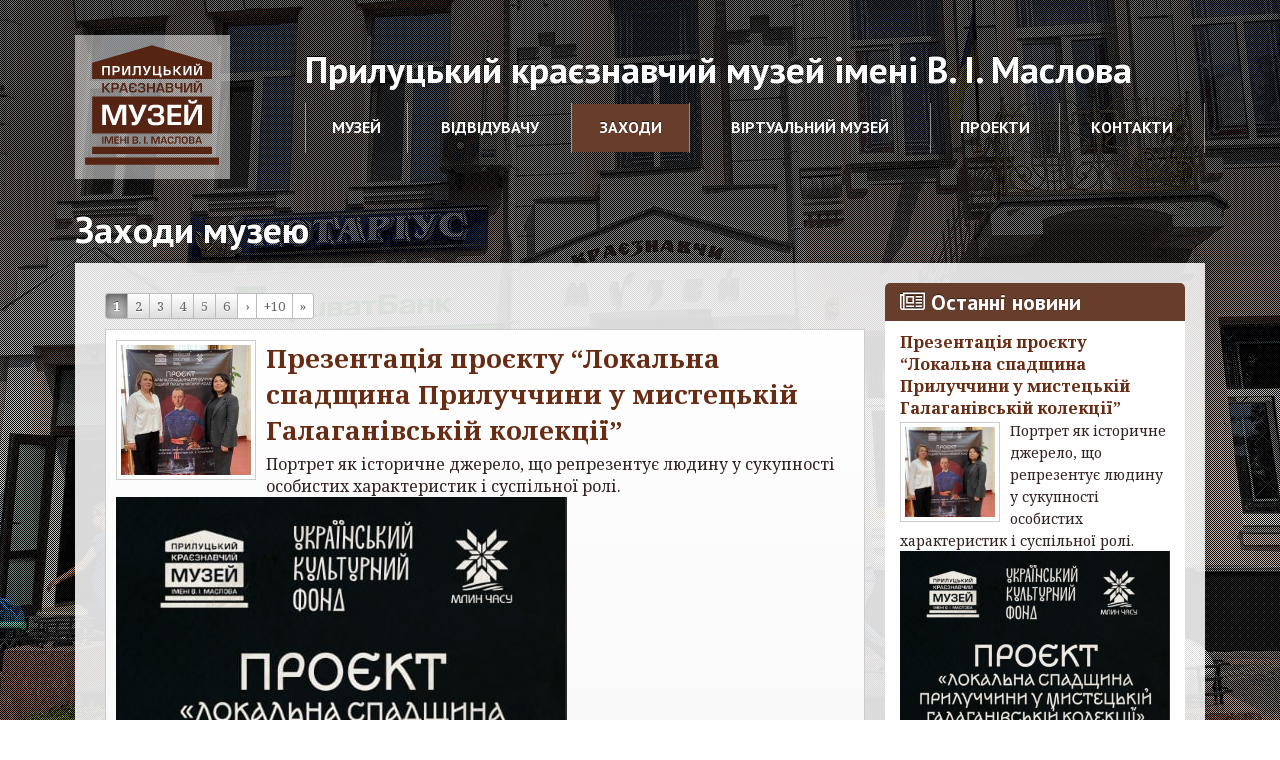

--- FILE ---
content_type: text/html; charset=UTF-8
request_url: https://museumpryluky.org.ua/news/events
body_size: 5130
content:
<!DOCTYPE html>
<html>
<head>
	<title>Заходи музею • Прилуцький краєзнавчий музей імені В. І. Маслова</title>
	<meta name="description" content="Прилуцький краєзнавчий музей імені В. І. Маслова" />
	<meta name="keywords" content="Прилуцький краєзнавчий музей імені В. І. Маслова" />
	<meta http-equiv="Content-Type" content="text/html; charset=utf-8" />
	<link rel="icon" href="favicon.ico" type="image/x-icon">
	<link rel="shortcut icon" href="favicon.ico" type="image/x-icon">
	<link href="/themes/default/style.css?4" rel="stylesheet" type="text/css"/>
	<script type="text/javascript" src="/js/jquery.js"></script>
	<script src="/js/common.js?2"></script>
	<script src="/js/jquery.oWin.js"></script>
	<script src="/js/jquery.chocolate.js"></script>
	<script>
		$(function() {
			$('body').chocolate({
				images		: ['/foto/bg/bg-01.jpg', '/foto/bg/bg-02a.jpg', '/foto/bg/bg-03.jpg', '/foto/bg/bg-04.jpg', '/foto/bg/bg-05.jpg', '/foto/bg/bg-06.jpg', '/foto/bg/bg-07.jpg', '/foto/bg/bg-08.jpg'],
				interval	: 5000,
				speed		: 3000,
			});
		});
	</script>
<!-- Global site tag (gtag.js) - Google Analytics -->
<script async src="https://www.googletagmanager.com/gtag/js?id=G-1Y3V0QDTQ5"></script>
<script>
  window.dataLayer = window.dataLayer || [];
  function gtag(){dataLayer.push(arguments);}
  gtag('js', new Date());

  gtag('config', 'G-1Y3V0QDTQ5');
</script>
</head> 
<body>
	<div style="position: fixed; top: 0; left: 0; width: 100%; height: 100%; z-index:0; background: url(/foto/bg-top.png) top repeat-x;"></div>
	<div style="position: fixed; top: 0; left: 0; width: 100%; height: 100%; z-index:0; background: url(/foto/overlays/06.png);"></div>
	<div class="wrap">
		<div id="header">
			<a href="/" title="На головну" id="logo" class="ani"><img src="/themes/default/images/museum.svg" alt="Прилуки музей"></a>
			<div id="mainMenu">
				<h2>Прилуцький краєзнавчий музей імені В. І. Маслова</h2>
				<table class="ani" cellpadding="0" cellspacing="0">
					<tr>
		<td>
	<a href="/" title="Про музей" class="top">Музей</a>
	<div>
		<a href="/museum/" title="Історія музею">Історія музею</a>
		<a href="/museum/structure.html" title="Структура музею">Структура музею</a>
		<a href="/museum/skarbnytsia.html" title="Архів газети «Скарбниця»">Газета «Скарбниця»</a>
		<a href="/news/museum/research" title="Наші дослідження">Наші дослідження</a>
		<a href="/news/museum/announcements" title="Анонси">Анонси</a>
		<a href="/vidkrytidani.html" title="Головна">Відкриті дані</a>
		<a href="/filia/" title="Філія музею">Філія музею</a>
	</div>
</td>
<td>
	<a href="/visitors/" title="Відвідувачу" class="top">Відвідувачу</a>
	<div>
		<a href="/visitors/excursions.html" title="Музей пропонує">Екскурсії музею</a>
		<a href="/visitors/pruluky.html" title="Місто Прилуки">Місто Прилуки</a>
	</div>
</td>
<td>
	<a href="/news/events" title="Заходи" class="top active">Заходи</a>
	<div>
		<a href="/news/events/museum_night" title="Ніч у музеї ">Ніч у музеї </a>
		<a href="/news/events/education" title="Освітні заходи">Освітні заходи</a>
		<a href="/news/events/exhibitions" title="Виставки">Виставки</a>
		<a href="/news/events/excursions" title="Екскурсії">Екскурсії</a>
	</div>
</td>
<td>
	<a href="/vr.html" title="Віртуальний музей" class="top">Віртуальний музей</a>
	<div>
		<a href="/virtual.html" title="Віртуальна експозиція музею">Віртуальна експозиція</a>
		<a href="/vr/" title="Віртуальна фортеця">Віртуальна фортеця</a>
		<a href="/news/virtual/sadyby" title="Віртуальні «Садиби творчості й добра»">Садиби творчості й добра</a>
		<a href="/news/virtual/liutyi" title="Лютий">Лютий</a>
		<a href="/museum/halahan_collection.html" title="Галаганівська колекція">Галаганівська колекція</a>
		<a href="/vr_halahan/" title="Галаганівська колекція віртуальний 3D-тур">Галаганівська колекція 3D-тур</a>
	</div>
</td>
<td>
	<a href="/news/events/projects" title="Проекти" class="top">Проекти</a>
	<div>
		<a href="/news/istoria/pryluky_istoria" title="Жива історія Прилук">Жива історія Прилук</a>
		<a href="/news/shkola_ambasadoriv" title="Школа амбасадорів">Школа амбасадорів</a>
<div>
	<a href="/news/shkola_ambasadoriv/2023-pidlitky" title="Школа амбасадорів-2023 — Підлітки">2023 — Підлітки</a>
	<a href="/news/shkola_ambasadoriv/2023-dorosli" title="Школа амбасадорів-2023 — Дорослі">2023 — Дорослі</a>
	<a href="/news/shkola_ambasadoriv/2022-pidlitky" title="Школа амбасадорів-2022 — Підлітки">2022 — Підлітки</a>
	<a href="/news/shkola_ambasadoriv/2022-dorosli" title="Школа амбасадорів-2022 — Дорослі">2022 — Дорослі</a>
	<a href="/news/shkola_ambasadoriv/2021-pidlitky" title="Школа амбасадорів-2021 — Підлітки">2021 — Підлітки</a>
</div>
		<a href="/news/istoria/premia" title="Премія ім. Шкоропада">Премія ім. Шкоропада</a>
		<a href="/news/istoria/spadok" title="СпадОК Прилуччина">СпадОК Прилуччина</a>
		<a href="/city_streets/" title="Вулиці міста">Вулиці міста</a>
<div style="top: 168px;">
	<a href="/city_streets/map.html" title="Карта вулиць Прилук">Карта вулиць</a>
	<a href="/city_streets/list.html" title="Довідник вулиць Прилук">Довідник</a>
	<a href="/city_streets/exhibition.html" title="Виставка банерів">Виставка</a>
	<a href="/city_streets/video.html" title="Відео">Відео</a>
</div>
	</div>
</td>
<td>
	<a href="/contacts.html" title="Контактна інформація" class="top">Контакти</a>
</td>

					</tr>
				</table>
			</div>
			<div class="clear"></div>
		</div>
		<h1>Заходи музею</h1>
		<div id="content">
			<div id="col-1">
<div class='pagenate'>Сторінки (14): <span>1</span><a href="/news/events?pg=1">2</a><a href="/news/events?pg=2">3</a><a href="/news/events?pg=3">4</a><a href="/news/events?pg=4">5</a><a href="/news/events?pg=5">6</a><a class='prev_next' href='/news/events?pg=1' title='Следующая страница'>&#8250;</a><a class='prev_next' href='/news/events?pg=10' title='+10 страниц'>+10</a><a class='prev_next' href='/news/events?pg=13' title='Последняя страница'>&raquo;</a></div>
<div class="articles_all ">
	
	<div class="fright"></div>
	<div class='articles_thumb'><img src='https://museumpryluky.org.ua/foto/news_foto/202510/263_t.jpg'></div>
	<a href="/news/263-prezentaciya_proyektu_lokalna_spadshhyna_pryluchchyny_u_mysteczkij_galaganivskij_kolekciyi" title="Читати далі..." class="articles_title">Презентація проєкту “Локальна спадщина Прилуччини у мистецькій Галаганівській колекції”</a>
	<p><span>Портрет як історичне джерело, що репрезентує людину у сукупності особистих характеристик і суспільної ролі.<img src="https://museumpryluky.org.ua/foto/_1.jpg" alt="" width="451" height="997" /></span></p>
	<hr>
	<div class="f8">
		<div class="fleft">
			<i class="fa fa-calendar"></i> 16 жовтня 2025 г. &nbsp;
			<i class="fa fa-eye"></i> 223 &nbsp;
			<span><i class="fa fa-sitemap"></i> <a href='/news/events'>Заходи музею</a> &#8250; <a href='/news/events/education'>Освітні заходи</a></span>
		</div>
		<div class="fright"><i class="fa fa-angle-double-right mr5"></i><a href="/news/263-prezentaciya_proyektu_lokalna_spadshhyna_pryluchchyny_u_mysteczkij_galaganivskij_kolekciyi">Читати далі...</a></div>
	</div>
	<div class="clear"></div>
</div><div class="articles_all ">
	
	<div class="fright"></div>
	<div class='articles_thumb'><img src='https://museumpryluky.org.ua/foto/news_foto/202509/262_t.jpg'></div>
	<a href="/news/262-kozhna_nazva_vulyci_-_ce_vidobrazhennya_epoxy" title="Читати далі..." class="articles_title">Кожна назва вулиці  - це відображення епохи!</a>
	<p><img src="https://museumpryluky.org.ua/foto/0-02-05-ca59da049928cf2501289d5207c375e5650c89df39f32a9cacfec0ba94f2d6d8_21de7e8be86.jpg" alt="" width="1200" height="1600" /></p>
	<hr>
	<div class="f8">
		<div class="fleft">
			<i class="fa fa-calendar"></i> 25 вересня 2025 г. &nbsp;
			<i class="fa fa-eye"></i> 269 &nbsp;
			<span><i class="fa fa-sitemap"></i> <a href='/news/events'>Заходи музею</a> &#8250; <a href='/news/events/exhibitions'>Виставки</a></span>
		</div>
		<div class="fright"><i class="fa fa-angle-double-right mr5"></i><a href="/news/262-kozhna_nazva_vulyci_-_ce_vidobrazhennya_epoxy">Читати далі...</a></div>
	</div>
	<div class="clear"></div>
</div><div class="articles_all ">
	
	<div class="fright"></div>
	<div class='articles_thumb'><img src='https://museumpryluky.org.ua/foto/news_foto/202505/261_t.jpg'></div>
	<a href="/news/261-nich_u_muzeyi_2025" title="Читати далі..." class="articles_title">Ніч у музеї 2025</a>
	<p>16 травня 2025 в рамках відзначення Міжнародного дня музеїв відбулася вечірня екскурсія "Непроста історія Прилук" за участі відомого історика, дослідника Володимира Пилипенка.</p>
	<hr>
	<div class="f8">
		<div class="fleft">
			<i class="fa fa-calendar"></i> 19 травня 2025 г. &nbsp;
			<i class="fa fa-eye"></i> 429 &nbsp;
			<span><i class="fa fa-sitemap"></i> <a href='/news/events'>Заходи музею</a> &#8250; <a href='/news/events/museum_night'>Ніч у музеї</a></span>
		</div>
		<div class="fright"><i class="fa fa-angle-double-right mr5"></i><a href="/news/261-nich_u_muzeyi_2025">Читати далі...</a></div>
	</div>
	<div class="clear"></div>
</div><div class="articles_all ">
	
	<div class="fright"></div>
	<div class='articles_thumb'><img src='https://museumpryluky.org.ua/foto/news_foto/202504/260_t.jpg'></div>
	<a href="/news/260-majster_-_klas_chakluvannya_nad_velykodnim_yajcem" title="Читати далі..." class="articles_title">Майстер - клас "Чаклування над великоднім яйцем"</a>
	<p><img src="https://museumpryluky.org.ua/foto/__3.jpg" alt="" width="1280" height="960" /></p>
	<hr>
	<div class="f8">
		<div class="fleft">
			<i class="fa fa-calendar"></i> 08 квітня 2025 г. &nbsp;
			<i class="fa fa-eye"></i> 520 &nbsp;
			<span><i class="fa fa-sitemap"></i> <a href='/news/events'>Заходи музею</a> &#8250; <a href='/news/events/education'>Освітні заходи</a></span>
		</div>
		<div class="fright"><i class="fa fa-angle-double-right mr5"></i><a href="/news/260-majster_-_klas_chakluvannya_nad_velykodnim_yajcem">Читати далі...</a></div>
	</div>
	<div class="clear"></div>
</div><div class="articles_all ">
	
	<div class="fright"></div>
	<div class='articles_thumb'><img src='https://museumpryluky.org.ua/foto/news_foto/202504/259_t.jpg'></div>
	<a href="/news/259-_vystavka_shevchenko_u_mystecztvi_ta_numizmatyci" title="Читати далі..." class="articles_title"> ВИСТАВКА "ШЕВЧЕНКО У МИСТЕЦТВІ ТА НУМІЗМАТИЦІ"</a>
	<p><img src="https://museumpryluky.org.ua/foto/photo_5431593587767898646_y.jpg" alt="" width="1080" height="810" /></p>
	<hr>
	<div class="f8">
		<div class="fleft">
			<i class="fa fa-calendar"></i> 19 березня 2025 г. &nbsp;
			<i class="fa fa-eye"></i> 569 &nbsp;
			<span><i class="fa fa-sitemap"></i> <a href='/news/events'>Заходи музею</a> &#8250; <a href='/news/events/exhibitions'>Виставки</a></span>
		</div>
		<div class="fright"><i class="fa fa-angle-double-right mr5"></i><a href="/news/259-_vystavka_shevchenko_u_mystecztvi_ta_numizmatyci">Читати далі...</a></div>
	</div>
	<div class="clear"></div>
</div><div class="articles_all ">
	
	<div class="fright"></div>
	<div class='articles_thumb'><img src='https://museumpryluky.org.ua/foto/news_foto/202501/258_t.jpg'></div>
	<a href="/news/258-novorichnyj_majster-klas_z_vygotovlennya_diduxa" title="Читати далі..." class="articles_title">Новорічний майстер-клас з виготовлення дідуха</a>
	<p><span style="color: #000000;">Дідух - дерево родини і світу. Разом з 5 класом ліцею №3 поверталися до традицій наших предків.&nbsp;</span><img src="https://museumpryluky.org.ua/foto/photo_2025-01-03_10-44-15.jpg" alt="" width="960" height="1280" /></p>
	<hr>
	<div class="f8">
		<div class="fleft">
			<i class="fa fa-calendar"></i> 17 грудня 2024 г. &nbsp;
			<i class="fa fa-eye"></i> 619 &nbsp;
			<span><i class="fa fa-sitemap"></i> <a href='/news/events'>Заходи музею</a> &#8250; <a href='/news/events/education'>Освітні заходи</a></span>
		</div>
		<div class="fright"><i class="fa fa-angle-double-right mr5"></i><a href="/news/258-novorichnyj_majster-klas_z_vygotovlennya_diduxa">Читати далі...</a></div>
	</div>
	<div class="clear"></div>
</div><div class="articles_all ">
	
	<div class="fright"></div>
	<div class='articles_thumb'><img src='https://museumpryluky.org.ua/foto/news_foto/202411/246_t.jpg'></div>
	<a href="/news/246-prezentaciya_vydannya_d._revuczkogo_zhyve_slovo_" title="Читати далі..." class="articles_title">Презентація видання Д. Ревуцького "Живе слово" </a>
	<p><span style="color: #000000;"><img src="https://museumpryluky.org.ua/foto/photo_2024-11-07_10-54-48.jpg" alt="" width="1080" height="810" />&nbsp; &nbsp;Слово - "живе слово", дихання, кобзарі, кобза, бандура, брати Ревуцькі - презентація унікального видання Дмитра Ревуцького "Живе слово", яке було знищене радянською владою.&nbsp;</span></p>
<p><span style="color: #000000;">&nbsp; &nbsp;<img src="https://museumpryluky.org.ua/foto/photo_1_2024-11-07_10-24-42.jpg" alt="" width="1080" height="810" />З виданням знайомили краєзнавець, засновник фонду терапевта К. П. Бутейка Петро Панченко, відома науковиця, кандидатка мистецтвознавства, доктор філософії мистецтва Валентина Кузик за участі братчиків Київського кобзарського цеху.</span></p>
	<hr>
	<div class="f8">
		<div class="fleft">
			<i class="fa fa-calendar"></i> 01 листопада 2024 г. &nbsp;
			<i class="fa fa-eye"></i> 450 &nbsp;
			<span><i class="fa fa-sitemap"></i> <a href='/news/events'>Заходи музею</a> &#8250; <a href='/news/events/education'>Освітні заходи</a></span>
		</div>
		<div class="fright"><i class="fa fa-angle-double-right mr5"></i><a href="/news/246-prezentaciya_vydannya_d._revuczkogo_zhyve_slovo_">Читати далі...</a></div>
	</div>
	<div class="clear"></div>
</div><div class="articles_all ">
	
	<div class="fright"></div>
	<div class='articles_thumb'><img src='https://museumpryluky.org.ua/foto/news_foto/202411/244_t.jpg'></div>
	<a href="/news/244-_ya_-_inshyj" title="Читати далі..." class="articles_title"> "Я - ІНШИЙ"</a>
	<p>ВІДКРИТТЯ ВИСТАВКИ<img src="https://museumpryluky.org.ua/foto/photo_2024-11-07_08-47-41.jpg" alt="" width="721" height="1280" /></p>
<p>&nbsp;</p>
	<hr>
	<div class="f8">
		<div class="fleft">
			<i class="fa fa-calendar"></i> 01 листопада 2024 г. &nbsp;
			<i class="fa fa-eye"></i> 554 &nbsp;
			<span><i class="fa fa-sitemap"></i> <a href='/news/events'>Заходи музею</a> &#8250; <a href='/news/events/exhibitions'>Виставки</a></span>
		</div>
		<div class="fright"><i class="fa fa-angle-double-right mr5"></i><a href="/news/244-_ya_-_inshyj">Читати далі...</a></div>
	</div>
	<div class="clear"></div>
</div><div class="articles_all ">
	
	<div class="fright"></div>
	<div class='articles_thumb'><img src='https://museumpryluky.org.ua/foto/news_foto/202408/240_t.jpg'></div>
	<a href="/news/240-zoloto_solomky" title="Читати далі..." class="articles_title">"Золото соломки"</a>
	<p>ВІДКРИТТЯ ВИСТАВКИ<img src="https://museumpryluky.org.ua/foto/photo_1_2024-08-27_11-53-22.jpg" alt="" width="1280" height="960" /></p>
	<hr>
	<div class="f8">
		<div class="fleft">
			<i class="fa fa-calendar"></i> 27 серпня 2024 г. &nbsp;
			<i class="fa fa-eye"></i> 632 &nbsp;
			<span><i class="fa fa-sitemap"></i> <a href='/news/events'>Заходи музею</a> &#8250; <a href='/news/events/exhibitions'>Виставки</a></span>
		</div>
		<div class="fright"><i class="fa fa-angle-double-right mr5"></i><a href="/news/240-zoloto_solomky">Читати далі...</a></div>
	</div>
	<div class="clear"></div>
</div><div class="articles_all ">
	
	<div class="fright"></div>
	<div class='articles_thumb'><img src='https://museumpryluky.org.ua/foto/news_foto/202408/239_t.jpg'></div>
	<a href="/news/239-istoriya_pid_vidkrytym_nebom" title="Читати далі..." class="articles_title">"Історія під відкритим небом"</a>
	<p><img src="https://museumpryluky.org.ua/foto/IMAGE_2024-08-06_192520.jpg" alt="" width="1280" height="960" />На музейному майданчику демонструються фільми на істочну тематику, які розвічують імперські, радянські та російські міфи - "Що шукали росіяни у Чернігові", "Вся правда про український Південь", "Наймаштабніше розслідування про схід України".<img src="https://museumpryluky.org.ua/foto/IMAGE_2024-08-06_192527.jpg" alt="" width="1280" height="720" /></p>
	<hr>
	<div class="f8">
		<div class="fleft">
			<i class="fa fa-calendar"></i> 06 серпня 2024 г. &nbsp;
			<i class="fa fa-eye"></i> 622 &nbsp;
			<span><i class="fa fa-sitemap"></i> <a href='/news/events'>Заходи музею</a> &#8250; <a href='/news/events/education'>Освітні заходи</a></span>
		</div>
		<div class="fright"><i class="fa fa-angle-double-right mr5"></i><a href="/news/239-istoriya_pid_vidkrytym_nebom">Читати далі...</a></div>
	</div>
	<div class="clear"></div>
</div><div class='pagenate'>Сторінки (14): <span>1</span><a href="/news/events?pg=1">2</a><a href="/news/events?pg=2">3</a><a href="/news/events?pg=3">4</a><a href="/news/events?pg=4">5</a><a href="/news/events?pg=5">6</a><a class='prev_next' href='/news/events?pg=1' title='Следующая страница'>&#8250;</a><a class='prev_next' href='/news/events?pg=10' title='+10 страниц'>+10</a><a class='prev_next' href='/news/events?pg=13' title='Последняя страница'>&raquo;</a></div>
			</div>
			<div id="col-2">
				<div class="block">
	<h3><i class='fa fa-newspaper-o'></i> Останні новини</h3>
	<a href='/news/263-prezentaciya_proyektu_lokalna_spadshhyna_pryluchchyny_u_mysteczkij_galaganivskij_kolekciyi' title='Детальніше'><b>Презентація проєкту “Локальна спадщина Прилуччини у мистецькій Галаганівській колекції”</b></a><br>
<div class='articles_thumb articles_thumb_small'><img src='https://museumpryluky.org.ua/foto/news_foto/202510/263_t.jpg'><span></span></div><span class='f8'><span>Портрет як історичне джерело, що репрезентує людину у сукупності особистих характеристик і суспільної ролі.<img src="https://museumpryluky.org.ua/foto/_1.jpg" alt="" width="451" height="997" /></span></span>
<a href='/news/263-prezentaciya_proyektu_lokalna_spadshhyna_pryluchchyny_u_mysteczkij_galaganivskij_kolekciyi' title='Детальніше' class='f8 link'>Детальніше</a><hr>
<a href='/news/262-kozhna_nazva_vulyci_-_ce_vidobrazhennya_epoxy' title='Детальніше'><b>Кожна назва вулиці  - це відображення епохи!</b></a><br>
<div class='articles_thumb articles_thumb_small'><img src='https://museumpryluky.org.ua/foto/news_foto/202509/262_t.jpg'><span></span></div><span class='f8'><img src="https://museumpryluky.org.ua/foto/0-02-05-ca59da049928cf2501289d5207c375e5650c89df39f32a9cacfec0ba94f2d6d8_21de7e8be86.jpg" alt="" width="1200" height="1600" /></span>
<a href='/news/262-kozhna_nazva_vulyci_-_ce_vidobrazhennya_epoxy' title='Детальніше' class='f8 link'>Детальніше</a><hr>
<a href='/news/261-nich_u_muzeyi_2025' title='Детальніше'><b>Ніч у музеї 2025</b></a><br>
<div class='articles_thumb articles_thumb_small'><img src='https://museumpryluky.org.ua/foto/news_foto/202505/261_t.jpg'><span></span></div><span class='f8'>16 травня 2025 в рамках відзначення Міжнародного дня музеїв відбулася вечірня екскурсія "Непроста історія Прилук" за участі відомого історика, дослідника Володимира Пилипенка.</span>
<a href='/news/261-nich_u_muzeyi_2025' title='Детальніше' class='f8 link'>Детальніше</a><hr>
<a href='/news/260-majster_-_klas_chakluvannya_nad_velykodnim_yajcem' title='Детальніше'><b>Майстер - клас "Чаклування над великоднім яйцем"</b></a><br>
<div class='articles_thumb articles_thumb_small'><img src='https://museumpryluky.org.ua/foto/news_foto/202504/260_t.jpg'><span></span></div><span class='f8'><img src="https://museumpryluky.org.ua/foto/__3.jpg" alt="" width="1280" height="960" /></span>
<a href='/news/260-majster_-_klas_chakluvannya_nad_velykodnim_yajcem' title='Детальніше' class='f8 link'>Детальніше</a><hr>
<a href='/news/259-_vystavka_shevchenko_u_mystecztvi_ta_numizmatyci' title='Детальніше'><b> ВИСТАВКА "ШЕВЧЕНКО У МИСТЕЦТВІ ТА НУМІЗМАТИЦІ"</b></a><br>
<div class='articles_thumb articles_thumb_small'><img src='https://museumpryluky.org.ua/foto/news_foto/202504/259_t.jpg'><span></span></div><span class='f8'><img src="https://museumpryluky.org.ua/foto/photo_5431593587767898646_y.jpg" alt="" width="1080" height="810" /></span>
<a href='/news/259-_vystavka_shevchenko_u_mystecztvi_ta_numizmatyci' title='Детальніше' class='f8 link'>Детальніше</a><hr>
<a href='/news' class='link f8'>Всі новини</a>

</div>


				<a href="https://timfm.online/" target="_blank"><img src="/foto/ТІМ-FM-PARTNER.png"></a><br>
				
			</div>
			<div class="clear"></div>
		</div>
		<footer>
Прилуцький краєзнавчий музей імені В. І. Маслова<br>2019–2025 © Всі права захищені
		</footer>
	</div>
	<i class="fa fa-caret-square-o-up ani" id="toTop" title="Догори"></i>
</body> 
</html>

--- FILE ---
content_type: text/css
request_url: https://museumpryluky.org.ua/themes/default/style.css?4
body_size: 4876
content:
@import url(https://fonts.googleapis.com/css?family=PT+Sans:400,700&subset=latin,cyrillic);
@import url('https://fonts.googleapis.com/css?family=Noto+Serif:400,400i,700,700i&display=swap');
@import url(/common/font-awesome/css/font-awesome.min.css);

:root {--main-color: #673D2C; --main-light-color: #815e50; --main-dark-color: #3f2519; --main-font-size: 16px; --main-font: 'Noto Serif', serif; --title-font: "PT Sans", Arial, Helvetica, sans-serif;}

/* Layout */

html, body	{width: 100%; min-width: 1120px; height: 100%; padding: 0; margin: 0; }
body	{ min-width: 1120px; font-size: var(--main-font-size); font-family: var(--main-font); color: #322;
	background-position: center center;
	background-attachment: fixed;
	background-repeat: repeat;
	background-size: cover;
	}
td, th {font-size: 15px;}
* {box-sizing: border-box;}

.wrap { width: 1130px; margin: 0px auto; position: relative; min-height: 100%; height: 100%; display:flex; flex-direction:column; }
.mainPage .wrap {height: 100%;}

.ani, .ani *, .inp1 {
	-webkit-transition: all .15s ease-in-out;
	-moz-transition: all .15s ease-in-out;
	-o-transition: all .15s ease-in-out;
	-ms-transition: all .15s ease-in-out;
	transition: all .15s ease-in-out;
	}

#header { height: 180px; margin-top: 15px; padding: 20px 0; width: 100%; z-index: 900; position: relative; background1: rgba(255,255,255,.75); font-family: var(--title-font);}
a#logo {display: block; float: left; padding: 10px; background: rgba(255,255,255,.5);}
a#logo:hover {background: #fff;}
a#logo img {height: 120px;}

.header_shadow {background: url(images/shadow-3.png) center top no-repeat; height: 21px;}
.slider_shadow {position: relative; z-index: 9999; background: url(images/shadow-1.png) center top no-repeat; height: 21px; border-top: 2px solid #fff;}

#content {background: rgba(255,255,255,0.85); padding: 20px 20px 20px 30px; box-shadow: 0 0 10px rgba(0,0,0,0.2); margin-bottom: 20px;}
#content img {max-width: 100% !important; height: auto;}
.mainPage #content {display: none;}

#col-1 {width: 760px; float: left;}
#col-2 {width: 300px; float: right;}

footer {margin-top: auto; width: 100%; background: rgba(0,0,0,0.5); padding: 15px 30px; margin: auto 0 20px 0; font-size: 15px; text-align: center; color: #fff;}
footer a {color: #baa; text-decoration: none; font-size: 15px;}
footer a:hover {color: #fff; text-decoration: underline; }
footer .nav a {}

#toTop {position: fixed; bottom: 30px; right: 40px; z-index: 9999; font-size: 48px; color: #fff; opacity: 0; text-shadow: 0 0 30px #000; cursor: pointer; transform: translateY(50px);}
#toTop.show {opacity: .7; transform: translateY(0);}
#toTop:hover {opacity: 1;}

.whiteb {background: #fff; padding: 10px 15px; margin-bottom: 20px;}


/* Formatting */

.just {text-align: justify;}
.center {text-align: center;}
.left {text-align: left;}

.ml10 	{margin-left:  10px 	!important;}
.mr5 	{margin-right: 5px !important;}
.mr10 	{margin-right: 10px !important;}
.mt10 	{margin-top: 10px !important;}
.mt20 	{margin-top: 20px !important;}
.mb5 	{margin-bottom: 5px !important;}
.mb10 	{margin-bottom: 10px !important;}
.mb20 	{margin-bottom: 20px !important;}
.mr1p {margin-right: 1% !important;}
.mr2p {margin-right: 2% !important;}

.pd20 {padding: 20px !important;}

.w60 {width: 60px;}
.w80 {width: 80px;}
.w100 {width: 100px;}
.w120 {width: 120px;}
.w150 {width: 150px;}
.w200 {width: 200px;}
.w250 {width: 250px;}
.w300 {width: 300px;}
.w350 {width: 350px;}
.w400 {width: 400px;}
.w500 {width: 500px;}
.w600 {width: 600px;}
.w30p {width: 30%;}
.w50p {width: 50%;}
.w70p {width: 70%;}
.w90p {width: 90%;}
.w95p {width: 95%;}
.w100p {width: 100%;}

.f7 {font-size: 12px;}
.f8 {font-size: 14px;}
.f9 {font-size: 15px;}
.f10 {font-size: 16px;}
.f18 {font-size: 18px;}
.f12 {font-size: 20px;}
.f14 {font-size: 22px;}
.bold {font-weight: bold !important;}
.bbox {box-sizing: border-box;}

.db {display: block;}

.grey {color: #999;}
.red {color: #c00;}

.nowrap {white-space: nowrap;}

.b {border: solid 1px cyan;}

.clear {display: block; clear: both;}
.fleft {float: left;}
.fright {float: right;}

.opa3 {opacity: .3;}
.opa5 {opacity: .5;}

.hidden {display: none;}

.rel {position: relative;}

.defTxt {font-size: 16px; font-weight: normal;}

.filedl {border: 1px solid #ccc; border-radius: 3px; padding: 1px 8px; white-space: nowrap; display: inline-block;}
.filedl:hover {box-shadow: 0 0 10px rgba(0,0,0,.3); border-color: #693; text-decoration: none; background: #693; color: #fff;}

/* Forms */

.inp, textarea {background: #fff; border: solid 1px #9ab; padding: 5px; border-radius: 2px; box-shadow: 0 6px 10px #f3f3f3 inset; box-sizing: border-box; }
.inp1 {background: #06b; color: #fff; border: none; font-weight: bold; padding: 5px 10px; border-radius: 2px; text-align: center; text-shadow: 0 -1px 0 rgba(0,0,0,0.35);}
.inp1:hover {background: #08e; cursor: pointer; box-shadow: 0 0 10px rgba(0,0,0,.25); color: #fff; text-decoration: none;}
.inp_red {background: #fdd; border-color: #a00;}

/* Tags */

hr { color: #aaa; background-color: #aaa; border: 0px none; height: 1px; clear: both; }
.hr { background-color: #aaa; height:1px; line-height: 1px; clear: both; margin: 5px 0; font-size: 0; }
form {padding: 0; margin: 0;}
img {border: none;}
h1, h2, h3, h4, h5 {color: var(--main-color); font-family: var(--title-font); font-weight: bold; border: 0; padding: 0; margin: 0 0 10px 0;}
h1, #mainMenu h2 {font-size: 28pt; text-shadow: 0 -1px 0 rgba(0,0,0,.9); color: #fff; margin-top: 10px;}

h2 {font-size: 22pt; }
h3 {font-size: 18pt;}
h4 {font-size: 15pt; font-weight: bold;}
h5 {font-size: 13pt; font-weight: bold;}
p {margin: 0 0 10px 0;}

a {color: #672c14; text-decoration: none; }
a:hover {color: #b00; text-decoration: underline; }

a.link {border-bottom: 1px dotted #672c14;}
a.link:hover {border-bottom: 1px solid #b00; text-decoration: none;}

ul.cool-li {list-style: none; padding: 0 0 15px 18px; margin: 0;}
.cool-li li {background: url(/o-icon/li.png) no-repeat 0 5px; padding: 0 0 2px 22px;}

label.radio {background: #fff; border: 1px solid #666; padding: 2px 6px 2px 8px; border-radius: 2px; cursor: pointer;}
label.radio:hover {background: #eee; box-shadow: 0 0 6px #bbb;}
label.radio.checked {color: #fff; text-shadow: 0 -1px 0 #000;background: -moz-linear-gradient(top,  #919191 0%, #626262 100%);background: -webkit-gradient(linear, left top, left bottom, color-stop(0%,#919191), color-stop(100%,#626262));background: -webkit-linear-gradient(top,  #919191 0%,#626262 100%);background: -o-linear-gradient(top,  #919191 0%,#626262 100%);background: -ms-linear-gradient(top,  #919191 0%,#626262 100%);background: linear-gradient(to bottom,  #919191 0%,#626262 100%);filter: progid:DXImageTransform.Microsoft.gradient( startColorstr='#919191', endColorstr='#626262',GradientType=0 );}
label.radio input {margin: -3px 3px 0; vertical-align: middle;}

.cols2 {column-count: 2; column-gap: 25px;}

/* Blocks */

.block {background: #fff; padding: 15px; border-radius: 5px; margin-bottom: 10px; border-bottom: 2px solid var(--main-color);}
.block h3 {color: #fff; margin: -15px -15px 10px -15px; padding: 5px 15px 5px 15px; border-radius: 5px 5px 0 0; text-shadow: 0 -1px 0px rgba(0,0,0,.5); font-size: 22px;
background: var(--main-color);
}

.infoDiv, .alertDiv { padding: 15px 15px 15px 55px; margin-bottom: 10px; border-radius: 10px; font-size: 11pt;}
.infoDiv {background: #9cf url(/o-icon/info_rhombus.png) 10px center no-repeat;}
.alertDiv {background: #fdb url(/o-icon/alert-32.png) 10px center no-repeat;}
.infoDiv p, .alertDiv p {margin: 5px 0;}
.info_grey {padding: 10px; margin: 10px 0; border-radius: 5px; background: #eee url(images/vintage-concrete.jpg); border: 1px solid #ccc;}


/* Menu & buttons */

#mainMenu {float: right; width: 900px; top: 0; left: 0; z-index: 9999; }
#mainMenu table {border-left: 1px solid rgba(255,255,255,.5); width: 900px; height: 50px;}
#mainMenu td {text-align: center; border-right: 1px solid rgba(255,255,255,.5); position: relative;}
#mainMenu td > div > div {top: 42px; left: -180px; width: 180px; border-right: 1px solid #000; display: none}
#mainMenu a {display: block; height: 48px; padding: 13px 15px 0 15px; font-size: 16px; font-weight: bold; color: #fff; text-shadow: 0 -1px 0px rgba(0,0,0,.6); text-transform: uppercase; position: relative;}
#mainMenu a:hover {text-decoration: none; background: var(--main-dark-color);}
#mainMenu a.active, #mainMenu td div a.active:hover { color: #fff; text-decoration: none; background: var(--main-color);}
#mainMenu a.active::after {content: ' '; position: absolute; margin-left: -8px; bottom: 0; left: 50%; }

#mainMenu div {display: none; position: absolute; top: 48px; box-shadow: 0 5px 10px rgba(0,0,0,.5);}
#mainMenu td:hover > div {display: block;}
#mainMenu td:hover a.top {background: var(--main-dark-color);}
#mainMenu div a {white-space: nowrap; background: var(--main-color); height: 42px; padding-top: 11px; font-size: 16px; border-top: 1px solid rgba(255,255,255,.25);}
#mainMenu div a:hover {background: var(--main-dark-color);}
#mainMenu div a:hover + div {display: block;}
#mainMenu div div:hover {display: block;}

#menu_bottom {padding: 15px 0; text-align: center; background: #ccc url(images/shadow-3.png) center top no-repeat; border-top: 1px solid #999;}
#menu_bottom a {font-size: 18px; color: #06b; padding: 4px 15px; border-radius: 3px;}
#menu_bottom a:hover {background: #06b; color: #fff; text-decoration: none;}

.butt_close {display: block; width: 16px; height: 16px; background: #fff url(/o-icon/delete.png) center center no-repeat; border-radius: 3px; margin: -5px -5px 0 0;}
.butt_close:hover { background-color1: #ffba00; box-shadow: 0 0 4px rgba(0,0,0,0.5);}

.butt {display: inline-block; font-size: 14px; background: #ddd;
background: -moz-linear-gradient(top, #ffffff 0%, #ddd 100%);
background: -webkit-gradient(linear, left top, left bottom, color-stop(0%,#ffffff), color-stop(100%,#ddd));
background: -webkit-linear-gradient(top, #ffffff 0%,#ddd 100%);
background: -o-linear-gradient(top, #ffffff 0%,#ddd 100%);
background: -ms-linear-gradient(top, #ffffff 0%,#ddd 100%);
background: linear-gradient(to bottom, #ffffff 0%,#ddd 100%);
filter: progid:DXImageTransform.Microsoft.gradient( startColorstr='#ffffff', endColorstr='#ddd',GradientType=0 );
border: solid 1px #bbb; color: #666; text-align: center; text-shadow: 1px 1px 0 #fff;
border-radius: 3px; padding: 4px 10px; cursor: pointer; margin-right: 5px;
}
.butt:hover {text-decoration: none; background: #fff; border-color: #aaa; cursor: pointer; box-shadow: 0 0 5px rgba(0,0,0,0.15); }
.butt:active {box-shadow: 0 1px 3px rgba(0,0,0,0.3) inset;}

.buttons {margin: 0 13px 5px 0; display: inline-block; font-size: 0; white-space: nowrap;}
.buttons .butt {margin: 0 -1px 0 0; border-radius: 0;}
.buttons .butt:first-child {border-top-left-radius: 3px; border-bottom-left-radius: 3px;}
.buttons .butt:last-child   {border-top-right-radius: 3px; border-bottom-right-radius: 3px;}

.butts { display: block; width: 300px; height: 100px; border-radius: 5px; margin-bottom: 10px; 
text-shadow: 0 -1px 0px rgba(0,0,0,.5);
background: #77bb44;
background: -moz-linear-gradient(top,  #77bb44 0%, #669933 100%);
background: -webkit-linear-gradient(top,  #77bb44 0%,#669933 100%);
background: linear-gradient(to bottom,  #77bb44 0%,#669933 100%);
filter: progid:DXImageTransform.Microsoft.gradient( startColorstr='#77bb44', endColorstr='#669933',GradientType=0 );
}
.butts:hover {background: #7b4; box-shadow: 0 0 14px rgba(0,0,0,.5) inset;}


/* foldable */

.foldable {padding: 3px 5px 3px 35px !important; background: #eee url(/o-icon/plus.png) 10px center no-repeat; border-radius: 5px;}
.foldable.active {background: #9cf url(/o-icon/minus.png) 10px center no-repeat;}
.foldable:hover {background-color: #ccc; cursor: pointer;}
.foldable + div {display: none;}

.collapsible {border: 1px solid #ccc;}
.collapsible div.collapse {display: none; padding: 15px;}
.collapsible h2 {margin: 0; cursor: pointer; padding: 5px 5px 5px 35px !important; border: none; background: #eee url(/o-icon/plus.png) 10px center no-repeat; text-shadow: 0 1px rgba(255,255,255,.5);}
.collapsible:hover h2, .collapsible.active h2 {background: #b1ceeb url(/o-icon/minus.png) 10px center no-repeat;}
.collapsible:hover, .collapsible.active {border-color: #c0e0ff;}

/* News & articles */

.articles_one {}

.articles_all {padding: 10px; margin: 0 0 -1px 0; border: 1px solid #ccc; border-radius: 0px; 
background: #ffffff;
background: -moz-linear-gradient(top,  #ffffff 0%, #eee 100%);
background: -webkit-gradient(linear, left top, left bottom, color-stop(0%,#ffffff), color-stop(100%,#eee));
background: -webkit-linear-gradient(top,  #ffffff 0%,#eee 100%);
background: -o-linear-gradient(top,  #ffffff 0%,#eee 100%);
background: -ms-linear-gradient(top,  #ffffff 0%,#eee 100%);
background: linear-gradient(to bottom,  #ffffff 0%,#eee 100%);
filter: progid:DXImageTransform.Microsoft.gradient( startColorstr='#ffffff', endColorstr='#eee',GradientType=0 );
}
.articles_all:hover {box-shadow: 0 0 6px #ccc; background: #fff;}
.articles_all:hover .articles_bottom {background: #eee;}
.articles_unactive {border: 1px solid #f00; background: #fee;}
.articles_title {font-size: 26px; font-weight: bold; margin-bottom: 5px; display: block;}
.articles_thumb {float: left; margin-right: 10px; margin-bottom: 10px; padding: 4px; position: relative; border: 1px solid #ccc; background: #fff; box-sizing: border-box;}
.articles_thumb img {display: block; width: 130px;}
.articles_thumb_big {width: 100%; margin-right: 10px; margin-bottom: 10px; padding: 4px; position: relative; border: 1px solid #ccc; background: #fff; box-sizing: border-box;}
.articles_thumb_big img {display: block; width: 100%;}
.articles_date {float: left;}
.articles_cats {float: left;}
.articles_bottom {font-size: 8pt; background: #ddd; margin: 0 -10px -10px -10px; padding: 5px 10px;}
.articles_thumb_mini {float: left; margin: 5px 8px 0 0; width: 75px; height: 56px; border: 1px solid #eee;}
.small_date {padding: 1px 3px; font-size: 7pt; background: #d8e8ff; font-weight: bold;}
.date_articles {font-size: 9pt;}

.articles_list { padding: 5px;}
.col-2 .articles_list { font-size: 8pt; margin: 0 -5px;}
.articles_list img {margin-bottom: -2px;}
.articles_list:nth-child(2n+1){ background: #eee;}

.news_unactive {border-color: #c00 !important; background: #fee !important;}

#news_main {margin-bottom: 10px;}
.news_main {padding: 0; margin: 0;}
.news_main li {box-sizing: border-box; width: 370px; margin: 0 5px; float: left; height: 190px; line-height: 110%; list-style: none;}
.news_main .articles_thumb {margin-top; 10px;}
.news_main .articles_thumb span {display: block; position: absolute; left: 0; bottom: 10px; font-size: 10px; background: #fff; padding: 3px 5px; line-height: 100%;}
.news_main a {font-weight: bold;}
.news_main span.descr_news  {font-size: 15px;}

.articles_thumb_small {margin-bottom: 3px; margin-top: 3px;}
.articles_thumb_small img {width: 90px;}

/* oWin */

.oWins {max-width: 100%;}
.oWinOuter {box-sizing: border-box; position: fixed; left: 50%; top: 200px; z-index: 11000; border: 4px #999 solid; border-radius: 8px; box-shadow: 0 5px 20px #000; padding: 1px; background: #666; display: none; min-width: 200px; max-width: 96%;}
.oWinInner {box-sizing: border-box; display: block; padding: 15px 20px; border-radius: 4px; background: #ffffff;
background: -moz-linear-gradient(top, #ffffff 20%, #dddddd 100%);
background: -webkit-gradient(linear, left top, left bottom, color-stop(20%,#ffffff), color-stop(100%,#dddddd));
background: -webkit-linear-gradient(top, #ffffff 20%,#dddddd 100%);
background: -o-linear-gradient(top, #ffffff 20%,#dddddd 100%);
background: -ms-linear-gradient(top, #ffffff 20%,#dddddd 100%);
background: linear-gradient(to bottom, #ffffff 20%,#dddddd 100%);
filter: progid:DXImageTransform.Microsoft.gradient( startColorstr='#ffffff', endColorstr='#dddddd',GradientType=0 );
}
.oWinTitle {font-size: 24px; padding: 10px 20px; margin: -15px -20px 15px -20px; border-radius: 4px 4px 0 0; text-shadow: 0 1px 0 rgba(255,255,255,0.5); color: #666; cursor: move;
background: #eeeeee;
background: -moz-linear-gradient(top,  #eeeeee 0%, #bbbbbb 100%);
background: -webkit-linear-gradient(top,  #eeeeee 0%,#bbbbbb 100%);
background: linear-gradient(to bottom,  #eeeeee 0%,#bbbbbb 100%);
filter: progid:DXImageTransform.Microsoft.gradient( startColorstr='#eeeeee', endColorstr='#bbbbbb',GradientType=0 );
}
#oWinOverlay { position: fixed; z-index: 1000; top: 0px; left: 0px; height:100%; width:100%; background: #000; display: none;}
.oWinCloseButt {display: block; float: right; width: 16px; height: 16px; margin: 8px 0 0 10px; background: url(/o-icon/oWinClose.png) top no-repeat;}
.oWinCloseButt:hover { background-position: bottom;}

/* Pagenate */

.pagenate {margin: 10px 0; font-size: 0; white-space: nowrap;}
.pagenate a, .pagenate span {display: inline-block; font-size: 13px; background: #ddd;background: -moz-linear-gradient(top, #ffffff 0%, #ddd 100%);background: -webkit-gradient(linear, left top, left bottom, color-stop(0%,#ffffff), color-stop(100%,#ddd));background: -webkit-linear-gradient(top, #ffffff 0%,#ddd 100%);background: -o-linear-gradient(top, #ffffff 0%,#ddd 100%);background: -ms-linear-gradient(top, #ffffff 0%,#ddd 100%);background: linear-gradient(to bottom, #ffffff 0%,#ddd 100%);filter: progid:DXImageTransform.Microsoft.gradient( startColorstr='#ffffff', endColorstr='#ddd',GradientType=0 );border: solid 1px #bbb; color: #666; text-align: center; text-shadow: 0 1px 0 #fff;border-radius: 0; padding: 3px 7px; margin: 0 -1px 0 0;}
a.prev_next {background: #fff; }
.pagenate a:hover {background: #fff; border-color: #aaa; cursor: pointer; box-shadow: 0 0 3px rgba(0,0,0,0.2); text-decoration: none;}
.pagenate span {font-weight: bold; box-shadow: 0 0 8px rgba(0,0,0,0.4) inset; color: #fff; text-shadow: 0 -1px 0 rgba(0,0,0,0.5);background: #888;background: -moz-linear-gradient(top, #888 0%, #ccc 100%);background: -webkit-gradient(linear, left top, left bottom, color-stop(0%,#888), color-stop(100%,#ccc));background: -webkit-linear-gradient(top, #888 0%,#ccc 100%);background: -o-linear-gradient(top, #888 0%,#ccc 100%);background: -ms-linear-gradient(top, #888 0%,#ccc 100%);background: linear-gradient(to bottom, #888 0%,#ccc 100%);filter: progid:DXImageTransform.Microsoft.gradient( startColorstr='#888', endColorstr='#ccc',GradientType=0 );}.pagenate a:first-child, .pagenate span:first-child {border-top-left-radius: 3px;  border-bottom-left-radius: 3px;}.pagenate a:last-child,  .pagenate span:last-child  {border-top-right-radius: 3px; border-bottom-right-radius: 3px;}

/* Gallery */

.fotoThumbs { padding: 10px 10px; border: 1px solid #ccc; border-radius: 5px;
background: rgba(255,255,255,.5);
}

.fotoThumbs a {display: block; padding: 7px; border: 1px solid #ccc; border-radius: 3px; background: #fff; float: left; margin: 5px; position: relative;}
.fotoThumbs a:hover {box-shadow: 0 0 10px #999;}
.fotoThumbs img {display: block; width: 220px; height: 165px;
	-webkit-transition: all .2s ease-in-out;
	-moz-transition: all .2s ease-in-out;
	-o-transition: all .2s ease-in-out;
	-ms-transition: all .2s ease-in-out;
	transition: all .2s ease-in-out; }
.fotoThumbs a div {overflow: hidden;}
.fotoThumbs a:hover img.prettyfoto, a:hover img.prettyfoto { 
	opacity: 0.7;
	-moz-transform: scale(1.1);
	-webkit-transform: scale(1.1);
	-o-transform: scale(1.1);
	transform: scale(1.1);
}
.fotoThumbs a span {display: block; position: absolute; background: url(/o-icon/zoom_32.png) no-repeat; height: 32px; width: 32px; margin: -16px 0 0 -16px; left: 52%; top: 52%; opacity: 0; 
	-webkit-transition: all .2s ease-in-out;
	-moz-transition: all .2s ease-in-out;
	-o-transition: all .2s ease-in-out;
	-ms-transition: all .2s ease-in-out;
	transition: all .2s ease-in-out;
	}

.fotoThumbs a:hover span {opacity: 1;}

.prettydiv {padding: 4px 4px; margin: 0 -5px 10px -5px; border: 1px solid rgba(153,102,34,.5); border-radius: 5px; background: rgba(255,255,255,.3); }
.prettydiv img {display: block;}
.prettydiv div {overflow: hidden;}
.prettydiv p {padding: 5px 0 5px 5px; margin: 0; font-size: 15px;}
.prettydiv a:hover img { 
	opacity: 0.8;
	-moz-transform: scale(1.05);
	-webkit-transform: scale(1.05);
	-o-transform: scale(1.05);
	transform: scale(1.05);
}

.stripDiv {padding: 10px; margin-bottom: 10px; border-radius: 5px; background: #e4f0fa; border: 1px solid #fff;}
.stripDiv:nth-child(2n+1){ background: #c9dff0;}
.stripDiv:hover{ border-color: #8ac;}

/* Common */



/* Tables */

#cool_table, .cool_table {border: 1px solid #7faed3;}
#cool_table th, .cool_table th {padding: 5px 10px; font-weight: bold; font-size: 16px; text-align: center; color: #fff; background: #069; text-shadow: -1px -1px 0 #024;}
#cool_table td, .cool_table td {font-weight: normal; font-size: 15px; background: #ecf6ff; border-right: 1px solid #7faed3; border-bottom: 1px solid #7faed3; padding: 3px 10px;}
.cool_table tr.odd td {background: #f5f5f5;}
.cool_table tr:hover td {background: #c9e3f9; }



/*  */

.mapExpand {position: fixed; left: 0; top: 0; background: #333; width: 100vw; height: 100vh; z-index: 11111;}
.mapExpand iframe {width: 100%; height: 100%;}

--- FILE ---
content_type: image/svg+xml
request_url: https://museumpryluky.org.ua/themes/default/images/museum.svg
body_size: 4653
content:
<?xml version="1.0" encoding="UTF-8" standalone="no"?>
<svg
   xmlns:dc="http://purl.org/dc/elements/1.1/"
   xmlns:cc="http://creativecommons.org/ns#"
   xmlns:rdf="http://www.w3.org/1999/02/22-rdf-syntax-ns#"
   xmlns:svg="http://www.w3.org/2000/svg"
   xmlns="http://www.w3.org/2000/svg"
   viewBox="0 0 178.66667 158.66667"
   height="158.66667"
   width="178.66667"
   xml:space="preserve"
   id="svg2"
   version="1.1"><metadata
     id="metadata8"><rdf:RDF><cc:Work
         rdf:about=""><dc:format>image/svg+xml</dc:format><dc:type
           rdf:resource="http://purl.org/dc/dcmitype/StillImage" /></cc:Work></rdf:RDF></metadata><defs
     id="defs6" /><g
     transform="matrix(1.3333333,0,0,-1.3333333,0,158.66667)"
     id="g10"><g
       transform="scale(0.1)"
       id="g12"><path
         id="path14"
         style="fill:#562412;fill-opacity:1;fill-rule:evenodd;stroke:none"
         d="M 71.1914,1013.16 666.465,1186.39 1261.74,1013.16 V 852.121 H 71.1914 v 161.039" /><path
         id="path16"
         style="fill:#562412;fill-opacity:1;fill-rule:evenodd;stroke:none"
         d="M 71.1914,311.863 H 1261.74 V 680.367 H 71.1914 V 311.863" /><path
         id="path18"
         style="fill:#562412;fill-opacity:1;fill-rule:nonzero;stroke:none"
         d="m 188.234,812.621 h -17.832 v -92.75 h 17.832 v 39.625 h 8.297 l 34.176,-39.625 h 22.539 l -41.484,47.551 37.519,45.199 h -21.793 l -31.453,-38.387 h -7.801 z m 92.375,-62.285 h 23.282 c 24.394,0 33.062,6.437 33.062,31.824 0,25.379 -12.012,30.461 -34.672,30.461 h -39.5 v -92.75 h 17.828 z m 0,47.176 h 21.547 c 12.141,0 16.719,-3.59 16.719,-16.961 0,-12.262 -4.578,-15.11 -16.719,-15.11 h -21.547 z m 123.211,-59.934 5.946,-17.707 h 18.078 l -31.453,92.75 h -26.125 l -30.836,-92.75 h 18.453 l 5.82,17.707 z m -4.082,13.254 h -31.949 l 15.852,48.164 z m 96.707,-0.867 v -2.727 c 0,-10.402 -5.32,-14.488 -21.172,-14.488 -16.593,0 -20.679,5.078 -20.679,27.613 h 35.785 v 13.25 h -35.785 c 0,19.563 3.59,25.879 20.679,25.879 16.594,0 19.813,-4.082 21.172,-17.953 h 16.969 c -1.984,21.672 -8.176,31.945 -38.512,31.945 -29.843,0 -38.14,-11.14 -38.14,-44.949 0,-40.738 6.562,-49.777 38.14,-49.777 29.098,0 38.883,8.914 38.883,26.746 v 4.461 z m 54.489,10.398 h 17.211 c 10.281,0 15.605,-3.715 15.605,-13.992 0,-10.402 -5.324,-13.496 -21.547,-13.496 -19.566,0 -20.433,4.582 -20.433,16.715 h -16.84 v -3.84 c 0,-22.781 13.867,-26.867 37.273,-26.867 30.461,0 38.387,8.789 38.387,27.488 0,12.012 -3.469,17.957 -15.481,21.176 v 0.492 c 9.786,3.098 13.125,8.793 13.125,21.797 0,16.344 -11.882,23.773 -35.91,23.773 -25.633,0 -35.043,-5.82 -36.652,-28.234 h 16.965 c 0,11.148 3.715,14.242 19.566,14.242 14.61,0 19.192,-3.094 19.192,-13.25 0,-9.039 -5.075,-12.754 -16.098,-12.754 h -14.363 z m 82.343,52.258 h -17.828 v -92.75 h 17.828 v 39.625 h 43.219 v -39.625 h 17.832 v 92.75 h -17.832 v -38.387 h -43.219 z m 135.594,-75.043 5.945,-17.707 h 18.079 l -31.45,92.75 h -26.129 l -30.836,-92.75 h 18.45 l 5.82,17.707 z m -4.082,13.254 H 732.84 l 15.848,48.164 z m 56.094,47.051 h 25.262 c 8.668,0 12.507,-2.348 12.507,-11.141 0,-11.148 -4.211,-13.129 -15.48,-13.129 h -22.289 z m 0,-37.52 h 25.508 c 10.277,0 14.363,-2.476 14.363,-12.508 0,-10.277 -5.816,-13.246 -17.582,-13.246 h -22.289 z m -17.832,-40.492 h 49.035 c 17.957,0 26.504,10.277 26.504,26.621 0,11.891 -5.449,19.321 -15.356,20.93 v 0.617 c 9.411,2.602 13.246,10.527 13.246,21.301 0,16.344 -9.285,23.281 -25.878,23.281 h -47.551 z m 90.394,92.75 v -26.129 c 0,-20.183 7.434,-29.469 32.075,-29.469 12.132,0 20.058,0.743 24.515,2.969 v -40.121 h 17.832 v 92.75 h -17.832 v -38.016 c -5.57,-2.351 -11.515,-2.476 -21.793,-2.476 -13.496,0 -16.965,4.082 -16.965,13.867 v 26.625 z m 146.245,0 -39.01,-77.394 h -0.25 c 1.25,6.687 1.37,13.621 1.37,16.468 v 60.926 h -17.835 v -92.75 h 25.505 l 39.14,77.52 h 0.12 c -1.24,-6.688 -1.36,-13.5 -1.36,-16.348 v -61.172 h 17.83 v 92.75 z m 97.33,0 -39.01,-77.394 h -0.24 c 1.23,6.687 1.36,13.621 1.36,16.468 v 60.926 h -17.83 v -92.75 h 25.5 l 39.13,77.52 h 0.13 c -1.24,-6.688 -1.36,-13.5 -1.36,-16.348 v -61.172 h 17.83 v 92.75 z m -17.21,5.449 c 12.26,0 21.3,3.586 21.3,17.828 h -11.15 c 0,-5.695 -1.86,-7.304 -10.15,-7.304 -7.56,0 -9.41,1.609 -9.41,7.304 h -11.27 c 0,-14.242 8.79,-17.828 20.68,-17.828" /><path
         id="path20"
         style="fill:#ffffff;fill-opacity:1;fill-rule:nonzero;stroke:none"
         d="m 170.402,596.613 v -201 h 38.645 v 168.262 l 63.066,-168.262 h 34.617 l 63.333,169.336 V 395.613 h 38.648 v 201 h -65.75 L 289.559,447.406 h -1.075 l -54.48,149.207 z m 397.711,0 -38.914,-100.902 c -2.949,-7.785 -5.902,-20.129 -7.242,-28.981 h -0.535 c -0.809,9.661 -2.957,21.735 -5.371,27.907 L 475.797,596.613 H 429.371 L 498.605,448.48 c 1.61,-3.488 2.415,-6.441 2.415,-9.125 0,-9.394 -9.391,-13.421 -22.809,-13.421 -5.633,0 -9.926,0.543 -13.684,1.347 v -32.742 c 9.661,-1.07 14.758,-1.34 24.418,-1.34 21.739,0 38.914,9.93 55.016,46.156 l 69.773,157.258 z M 680.02,483.363 h 37.3 c 22.274,0 33.813,-8.047 33.813,-30.32 0,-22.543 -11.539,-29.254 -46.695,-29.254 -42.399,0 -44.278,9.934 -44.278,36.231 h -36.496 v -8.321 c 0,-49.375 30.055,-58.23 80.774,-58.23 66.019,0 83.191,19.051 83.191,59.574 0,26.027 -7.512,38.91 -33.543,45.891 v 1.07 c 21.203,6.711 28.449,19.055 28.449,47.23 0,35.426 -25.762,51.528 -77.828,51.528 -55.551,0 -75.949,-12.614 -79.434,-61.188 h 36.766 c 0,24.156 8.051,30.864 42.399,30.864 31.667,0 41.597,-6.708 41.597,-28.719 0,-19.59 -11.004,-27.641 -34.887,-27.641 H 680.02 Z m 178.457,81.317 h 98.488 v 31.933 H 819.832 v -201 h 137.133 v 31.934 h -98.488 v 53.937 h 93.929 v 31.938 h -93.929 z m 248.773,31.933 -84.54,-167.722 h -0.53 c 2.68,14.492 2.95,29.519 2.95,35.687 v 132.035 h -38.646 v -201 h 55.286 l 84.8,167.996 h 0.27 c -2.69,-14.496 -2.96,-29.254 -2.96,-35.429 V 395.613 h 38.65 v 201 z m -37.3,11.809 c 26.56,0 46.15,7.781 46.15,38.644 h -24.15 c 0,-12.343 -4.02,-15.832 -22,-15.832 -16.38,0 -20.4,3.489 -20.4,15.832 h -24.42 c 0,-30.863 19.05,-38.644 44.82,-38.644" /><path
         id="path22"
         style="fill:#562412;fill-opacity:1;fill-rule:nonzero;stroke:none"
         d="m 183.852,281.918 h -13.45 v -69.965 h 13.45 z m 12.148,0 v -69.965 h 13.449 v 58.57 l 21.953,-58.57 h 12.051 l 22.043,58.945 v -58.945 h 13.453 v 69.965 h -22.886 l -18.59,-51.938 h -0.375 l -18.961,51.938 z m 108.543,-11.113 h 34.285 v 11.113 H 291.09 v -69.965 h 47.738 v 11.117 h -34.285 v 18.774 h 32.695 v 11.117 h -32.695 z m 58.008,11.113 h -13.453 v -69.965 h 13.453 v 29.891 h 32.601 v -29.891 h 13.453 v 69.965 h -13.453 v -28.957 h -32.601 z m 71.648,0 h -13.453 v -69.965 h 13.453 z m 364.211,-56.605 4.485,-13.36 h 13.636 l -23.726,69.965 h -19.707 l -23.262,-69.965 h 13.922 l 4.387,13.36 z m -3.082,9.996 H 771.23 l 11.954,36.332 z m 71.18,1.679 v -4.39 c 0,-7.848 -3.738,-10.09 -15.973,-10.09 -12.515,0 -15.695,4.019 -15.695,24.101 0,21.02 2.898,24.661 15.414,24.661 12.234,0 15.32,-1.961 15.973,-12.797 h 13.078 c -1.121,16.066 -5.883,24.195 -29.051,24.195 -23.07,0 -29.051,-10.371 -29.051,-34.473 0,-29.703 6.535,-37.082 29.52,-37.082 21.386,0 28.957,5.7 28.957,21.766 v 4.109 z m 30.078,44.93 v -52.496 c 0,-3.832 -1.309,-6.914 -7.191,-6.914 -1.032,0 -2.993,0.094 -4.11,0.281 v -11.113 c 2.52,-0.469 4.762,-0.563 6.82,-0.563 13.262,0 17.653,9.246 17.653,19.336 v 40.074 h 26.625 v -58.57 h 13.449 v 69.965 z m 64.453,-33.535 c 0,-31.008 4.672,-37.27 29.891,-37.27 23.45,0 29.99,6.168 29.99,37.27 0,26.812 -6.45,34.285 -29.99,34.285 -23.723,0 -29.891,-7.473 -29.891,-34.285 z m 13.637,-1.492 c 0,22.601 2.242,24.379 16.254,24.379 13.55,0 16.35,-1.778 16.35,-24.379 0,-21.578 -2.34,-24.383 -16.35,-24.383 -14.012,0 -16.254,2.336 -16.254,24.383 z m 70.904,23.914 h 19.05 c 6.54,0 9.44,-1.778 9.44,-8.41 0,-8.407 -3.18,-9.899 -11.68,-9.899 h -16.81 z m 0,-28.305 h 19.24 c 7.75,0 10.84,-1.867 10.84,-9.434 0,-7.753 -4.39,-9.996 -13.27,-9.996 h -16.81 z m -13.45,-30.547 h 36.99 c 13.54,0 19.99,7.754 19.99,20.082 0,8.969 -4.11,14.574 -11.59,15.789 v 0.465 c 7.11,1.965 10,7.941 10,16.07 0,12.329 -7,17.559 -19.52,17.559 h -35.87 z m 112.28,13.36 4.48,-13.36 h 13.64 l -23.73,69.965 h -19.71 l -23.26,-69.965 h 13.92 l 4.39,13.36 z m -3.09,9.996 h -24.09 l 11.95,36.332 z m -656.586,35.496 h 19.055 c 6.539,0 9.434,-1.778 9.434,-8.41 0,-8.407 -3.172,-9.899 -11.676,-9.899 h -16.813 z m 0,-28.305 h 19.243 c 7.753,0 10.836,-1.867 10.836,-9.434 0,-7.753 -4.387,-9.996 -13.266,-9.996 h -16.813 z m -13.449,-30.547 h 36.988 c 13.547,0 19.993,7.754 19.993,20.082 0,8.969 -4.11,14.574 -11.582,15.789 v 0.465 c 7.097,1.965 9.992,7.941 9.992,16.07 0,12.329 -7.004,17.559 -19.524,17.559 h -35.867 z m 79.028,12.52 h -11.68 v -12.52 h 11.68 z m 49.691,57.445 h -13.453 v -69.965 h 13.453 z m 22.98,-57.445 h -11.675 v -12.52 h 11.675 z m 36.243,57.445 v -69.965 h 13.453 v 58.57 l 21.949,-58.57 h 12.051 l 22.047,58.945 v -58.945 h 13.449 v 69.965 h -22.883 l -18.59,-51.938 h -0.375 l -18.965,51.938 h -22.136" /><path
         id="path24"
         style="fill:#562412;fill-opacity:1;fill-rule:evenodd;stroke:none"
         d="M 1.44922,1.90234 H 1331.48 V 75.4727 H 1.44922 V 1.90234" /><path
         id="path26"
         style="fill:#562412;fill-opacity:1;fill-rule:evenodd;stroke:none"
         d="M 71.1914,108.438 H 1261.74 v 73.57 H 71.1914 v -73.57" /><path
         id="path28"
         style="fill:#ffffff;fill-opacity:1;fill-rule:nonzero;stroke:none"
         d="M 170.398,980.688 V 890.98 h 17.247 v 75.098 h 41.804 V 890.98 h 17.246 v 89.708 h -76.297" /><path
         id="path30"
         style="fill:#ffffff;fill-opacity:1;fill-rule:nonzero;stroke:none"
         d="m 290.711,920.441 h 22.519 c 23.594,0 31.981,6.231 31.981,30.786 0,24.554 -11.621,29.461 -33.539,29.461 H 273.465 V 890.98 h 17.246 z m 0,45.637 h 20.84 c 11.738,0 16.172,-3.473 16.172,-16.41 0,-11.859 -4.434,-14.613 -16.172,-14.613 h -20.84 v 31.023" /><path
         id="path32"
         style="fill:#ffffff;fill-opacity:1;fill-rule:nonzero;stroke:none"
         d="m 424.676,980.688 -37.727,-74.86 h -0.242 c 1.199,6.469 1.316,13.176 1.316,15.934 v 58.926 H 370.777 V 890.98 h 24.672 l 37.852,74.977 h 0.121 c -1.195,-6.469 -1.317,-13.055 -1.317,-15.812 V 890.98 h 17.247 v 89.708 h -24.676" /><path
         id="path34"
         style="fill:#ffffff;fill-opacity:1;fill-rule:nonzero;stroke:none"
         d="m 484.625,980.688 v -67.313 c 0,-4.91 -1.68,-8.859 -9.227,-8.859 -1.316,0 -3.832,0.117 -5.269,0.355 v -14.254 c 3.234,-0.597 6.109,-0.715 8.742,-0.715 17.008,0 22.637,11.856 22.637,24.789 v 51.387 h 34.137 V 890.98 h 17.246 v 89.708 h -68.266" /><path
         id="path36"
         style="fill:#ffffff;fill-opacity:1;fill-rule:nonzero;stroke:none"
         d="m 635.234,980.688 -17.363,-45.032 c -1.316,-3.476 -2.637,-8.984 -3.234,-12.937 h -0.242 c -0.36,4.312 -1.317,9.703 -2.395,12.457 l -17.969,45.512 h -20.718 l 30.906,-66.114 c 0.715,-1.554 1.074,-2.875 1.074,-4.074 0,-4.187 -4.191,-5.984 -10.184,-5.984 -2.515,0 -4.429,0.238 -6.109,0.597 V 890.5 c 4.313,-0.48 6.586,-0.598 10.902,-0.598 9.703,0 17.368,4.43 24.555,20.598 l 31.145,70.188 h -20.368" /><path
         id="path38"
         style="fill:#ffffff;fill-opacity:1;fill-rule:nonzero;stroke:none"
         d="m 691.828,905.59 v 75.098 H 674.582 V 890.98 h 68.391 v -20.722 h 16.05 v 35.332 h -8.027 v 75.098 H 733.75 V 905.59 h -41.922" /><path
         id="path40"
         style="fill:#ffffff;fill-opacity:1;fill-rule:nonzero;stroke:none"
         d="M 798.605,980.688 H 781.359 V 890.98 h 45.395 c 16.41,0 25.75,10.059 25.75,27.188 0,17.246 -9.223,25.395 -25.992,25.395 h -27.907 z m 0,-51.383 h 22.157 c 10.183,0 14.496,-1.797 14.496,-11.258 0,-10.422 -4.074,-12.817 -14.496,-12.817 h -22.157 v 24.075" /><path
         id="path42"
         style="fill:#ffffff;fill-opacity:1;fill-rule:nonzero;stroke:none"
         d="M 895.316,980.688 H 878.07 V 890.98 h 17.246 v 38.325 h 8.028 l 33.058,-38.325 h 21.801 l -40.129,45.993 36.297,43.715 h -21.082 l -30.426,-37.125 h -7.547 v 37.125" /><path
         id="path44"
         style="fill:#ffffff;fill-opacity:1;fill-rule:nonzero;stroke:none"
         d="m 1032.52,980.688 -37.731,-74.86 h -0.242 c 1.199,6.469 1.32,13.176 1.32,15.934 v 58.926 H 978.621 V 890.98 h 24.669 l 37.85,74.977 h 0.12 c -1.2,-6.469 -1.31,-13.055 -1.31,-15.812 V 890.98 h 17.24 v 89.708 h -24.67" /><path
         id="path46"
         style="fill:#ffffff;fill-opacity:1;fill-rule:nonzero;stroke:none"
         d="m 1137.86,980.688 -37.73,-74.86 h -0.24 c 1.2,6.469 1.31,13.176 1.31,15.934 v 58.926 h -17.24 V 890.98 h 24.67 l 37.85,74.977 h 0.12 c -1.19,-6.469 -1.31,-13.055 -1.31,-15.812 V 890.98 h 17.24 v 89.708 z m -16.65,5.273 c 11.86,0 20.6,3.473 20.6,17.249 h -10.78 c 0,-5.511 -1.79,-7.069 -9.82,-7.069 -7.31,0 -9.1,1.558 -9.1,7.069 h -10.91 c 0,-13.776 8.51,-17.249 20.01,-17.249" /></g></g></svg>

--- FILE ---
content_type: application/javascript
request_url: https://museumpryluky.org.ua/js/jquery.chocolate.js
body_size: 935
content:

(function($){

	$.fn.chocolate = function(args) {

		// Default Options
		var options = $.extend({
			interval 	: 3000,
			speed 		: 1000
		}, args);

		return this.each(function() {
			
			var original = $(this);

			// Create element
			$div = $(document.createElement('div'));
			$div.css({
				position 	: 'fixed',
				zIndex 		: 0,
				overflow 	: 'hidden',
			});

			original.prepend($div);
		    $div.css(copybackground());
		    $div.css('background-image', 'url(' + args.images[0] + ')');
			
			// This element background none
			original.css('background', 'none');
		    
		    // Clone bg element
		    $div2 = $div.clone();
		    $div.after($div2);
			
			// Set postion
			$div.css(copyPosition());
			$div2.css(copyPosition());

			// Resize window
			$(window).resize(function() {
				$div.css(copyPosition());
				$div2.css(copyPosition());
			});

			// Copy background style
			function copybackground() {
				var backgroundProperties = [
		        	'Attachment', 'Color', 'Repeat',
		        	'Position', 'Size', 'Clip', 'Origin'
		    		];
			    var prop,
			    	copyStyle 			= {},
			    	i 					= 0;

			    for (; i < backgroundProperties.length; i++) {
			    	prop = 'background' + backgroundProperties[i];
			    	copyStyle[prop] = original.css(prop);
			    }

			    return copyStyle;
			}

			// Copy position style
		    function copyPosition() {
		    	var corners 	= ['Top', 'Right', 'Bottom', 'Left'];
			    var i 			= 0,
			    	position 	= original.position(),
			    	copyStyle 	= {
			    		top 	: position.top,
			    		left 	: position.left,
			    		width 	: original.innerWidth(),
			    		height 	: original.innerHeight()
			    	};

			    for (; i < corners.length; i++) {
		    		corner = corners[i];
		    		copyStyle['margin' + corner] = original.css('margin' + corner);
		    		copyStyle['border' + corner] = original.css('border' + corner);
		    	}

		    	return copyStyle;
		    }

		    var count 	= 0,
		    	current = 0;

			// Change background function
			var slide = function() {
				if (current == args.images.length - 1) current = 0;
				else current++;
				
				if (count == 0) {
					$div2.fadeOut(options.speed);
					$div.css('background-image', 'url(' + args.images[current] + ')').fadeIn(options.speed);
					count++;
				} else {
					$div.fadeOut(options.speed);
					$div2.css('background-image', 'url(' + args.images[current] + ')').fadeIn(options.speed);
					count = 0;
				}
			}		

			setInterval(function() {slide();}, options.interval);
		});
	}

})(jQuery);

--- FILE ---
content_type: application/javascript
request_url: https://museumpryluky.org.ua/js/common.js?2
body_size: 883
content:
$(function() {
	
	$(".fotoThumbs a div").append("<span></span>").hover(function(){
		$(this).find('img').fadeTo(200,0.5).next().fadeTo(200,0.7);
		}, function(){
		$(this).find('img').fadeTo(200,1).next().fadeTo(100,0);
	});
	
	$(".cool_table tr:nth-child(odd)").addClass("odd"); 
	$(".cool_table tr.unactive").removeClass("odd"); 

	$(".foldable").each(function(){
		$(this).attr('title','Подробнее...').click(function(){
			$this=$(this);
			$('.foldable.active').attr('title','Подробнее...').next('div').slideUp();
			if (!$this.hasClass('active')) {
				$('.foldable.active').removeClass('active');
				$this.addClass('active').attr('title','Свернуть').next('div').slideDown();
			}
			else {$('.foldable.active').removeClass('active');}
		}).next('div').addClass('hidden');
	});
	
	labelRadio();
	$("label.radio").click(function(){labelRadio();}); 
	
	$('nav div div a.active').parent().parent().find('a:first').addClass('active');
	
	setMenu();
	$(window).scroll(function(){setMenu()});

	$(".oWins").oWins();
	$(".oWin").oWin();
	
	$(window).on('scroll load', function () {toTop();});
	$('#toTop').on('click', function() {
		$('html,body').animate({scrollTop: 0}, 700);
	});
	
});

// f u n c t i o n s

function toTop() {
	if ($(window).scrollTop() > 500) $('#toTop').addClass('show');
	else $('#toTop').removeClass('show');
} //

function labelRadio() {
	$("label.radio").removeClass('checked');
	$("label.radio input:checked").parent('label').addClass('checked');
} // function

var menuPinned=false;

function setMenu() {
	if (($(window).scrollTop()>120)) {
		if (!menuPinned) {
			$("#header_top").css('opacity',0).addClass("pinned").fadeTo("fast", .9);
			$("body").addClass("pinned");
			menuPinned=true;
			}
		}
	else if (($(window).scrollTop()<30)) {
		$("#header_top").removeClass("pinned").css('opacity',1);
		$("body").removeClass("pinned");
		menuPinned=false;
		}
} //

//equalHeights by james padolsey
jQuery.fn.equalHeights = function() {
    return this.height(Math.max.apply(null,
        this.map(function() {
           return jQuery(this).height()
        }).get()
    ));
};


///////////////////////

--- FILE ---
content_type: application/javascript
request_url: https://museumpryluky.org.ua/js/jquery.oWin.js
body_size: 1341
content:
// oWin v2.74 by olex

(function($){
	$.fn.extend({
		oWin:function(){
			return this.each(function(){
				$(this).click(function(e){
					$($(this).attr("href")).oWinShow();
					e.preventDefault();
				})
			});
		},
		oWins:function(){
			if (!$("#oWinOverlay").length) {
				$("body").append("<div id='oWinOverlay'></div>");
			}
			else return;
			$("#oWinOverlay").click(function(){$(this).oWinClose();});
			this.each(function(){
				var oTitle = $(this).attr('title');
				if (oTitle) {$(this).removeAttr('title');}
				$(this).addClass('oWinInner').wrapInner("<div class='oWinContent'></div>").prepend("<div class='oWinTitle'><span>" + oTitle + "</span><a href='#' class='oWinClose oWinCloseButt' title='Закрыть'></a></div>").wrap("<div class='oWinOuter'></div>").parent('div').tinyDraggable({handle: '.oWinTitle'});
			});
			$('.oWinClose').click(function(e){$(this).oWinClose(); e.preventDefault();});
			$(document).unbind('keydown.oWin').bind('keydown.oWin', function (e) { 
				if (e.keyCode == 27 ) { $(this).oWinClose(); e.preventDefault();}
			});
			return this;
		},
		oWinShow:function(opt){
			if (opt) {
				if ($.isFunction(opt.before)) {opt.before.call();}
				if (opt.title){$(this).find('.oWinTitle span').text(opt.title);}
				if (opt.html) {$(this).find('.oWinContent').html(opt.html);}
				if (opt.text) {$(this).find('.oWinContent').text(opt.text);}
			}
			$("#oWinOverlay").fadeTo(200,0.7);
			var h=$(window).height();
			var oW=$(this).parent('div');
			if (oW.height()>h) {oW.height(h-50)}
			var top = (h-oW.height())/2-50;
			oW.css({"top":top+"px", "left": "50%","display":"block","opacity":0}).css({"margin-left":-(oW.outerWidth()/2)+"px",}).animate({"top": top+30+"px", "opacity": 1},200, function() {
				if (opt && $.isFunction(opt.callback)) {
					opt.callback.call();
				}
			});
		},
		oWinClose:function(){
			$("#oWinOverlay").fadeOut(100);
			$('.oWinOuter').fadeOut(100);
			$('.oWinHide').hide();
		},
		oWinText:function(txt){
			$(this).find('.oWinContent').text(txt);
			return $(this);
		}
	});
	//owResize();
	$(window).resize(function() {
		//owResize();
	});
})(jQuery);

function owResize (itm) {
	$('.oWinOuter').each(function(){
		$(this).css({"margin-left":-($(this).outerWidth()/2)+"px"});
	});
}

////////////////////

/*
	jQuery tinyDraggable v1.0.1
    Copyright (c) 2014 Simon Steinberger / Pixabay
    GitHub: https://github.com/Pixabay/jQuery-tinyDraggable
    More info: http://pixabay.com/blog/posts/p-52/
	License: http://www.opensource.org/licenses/mit-license.php
*/

(function($){
    $.fn.tinyDraggable = function(options){
        var settings = $.extend({ handle: 0, exclude: 0 }, options);
        return this.each(function(){
            var dx, dy, el = $(this), handle = settings.handle ? $(settings.handle, el) : el;
            handle.on({
                mousedown: function(e){
                    if (settings.exclude && ~$.inArray(e.target, $(settings.exclude, el))) return;
                    var os = el.offset(); dx = e.pageX-os.left, dy = e.pageY-os.top;
                    $(document).on('mousemove.drag', function(e){ el.offset({top: e.pageY-dy, left: e.pageX-dx}); });
                },
                mouseup: function(e){ $(document).off('mousemove.drag'); }
            });
        });
    }
}(jQuery));